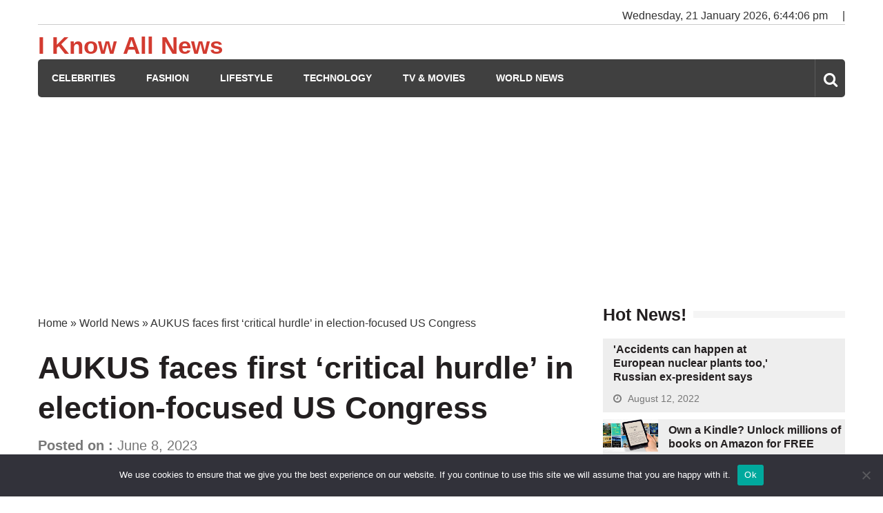

--- FILE ---
content_type: text/html; charset=utf-8
request_url: https://www.google.com/recaptcha/api2/aframe
body_size: 268
content:
<!DOCTYPE HTML><html><head><meta http-equiv="content-type" content="text/html; charset=UTF-8"></head><body><script nonce="7LrQk6PF3wqw8RJj9oNrOg">/** Anti-fraud and anti-abuse applications only. See google.com/recaptcha */ try{var clients={'sodar':'https://pagead2.googlesyndication.com/pagead/sodar?'};window.addEventListener("message",function(a){try{if(a.source===window.parent){var b=JSON.parse(a.data);var c=clients[b['id']];if(c){var d=document.createElement('img');d.src=c+b['params']+'&rc='+(localStorage.getItem("rc::a")?sessionStorage.getItem("rc::b"):"");window.document.body.appendChild(d);sessionStorage.setItem("rc::e",parseInt(sessionStorage.getItem("rc::e")||0)+1);localStorage.setItem("rc::h",'1769021045422');}}}catch(b){}});window.parent.postMessage("_grecaptcha_ready", "*");}catch(b){}</script></body></html>